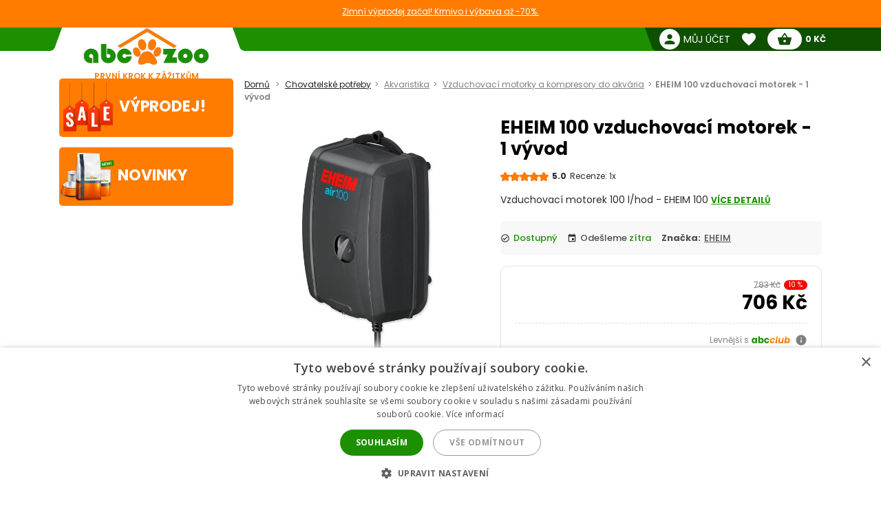

--- FILE ---
content_type: text/html; charset=utf-8
request_url: https://abc-zoo.cz/1656-eheim-100-vzduchovaci-motorek-1-vyvod.html
body_size: 19638
content:
 




<!DOCTYPE html >
<html xml:lang="cs" lang="cs">
<head>


<!-- overenie fb -->




	<meta name="facebook-domain-verification" content="xcuivu1figgoh59zqsaqhyyli4lpjx" /> 



<meta http-equiv="Content-Type" content="application/xhtml+xml; charset=utf-8" />
<title>EHEIM 100 vzduchovac&iacute; motorek - 1 v&yacute;vod | ABC-ZOO</title>
<meta name="title" content="EHEIM 100 vzduchovac&iacute; motorek - 1 v&yacute;vod | ABC-ZOO" />
<meta name="abstract" content="Vzduchovac&iacute; motorek 100 l/hod - EHEIM 100" />
<meta name="description" content="Vzduchovac&iacute; motorek 100 l/hod - EHEIM 100" />
<meta name="keywords" content="EHEIM 100 vzduchovac&iacute; motorek - 1 v&yacute;vod" />
<meta name="viewport" content="width=device-width,  initial-scale=1.0,maximum-scale=1.0">
<meta name="Owner" content="ABC-ZOO; https://abc-zoo.cz/" />
<meta name="Copyright" content="ABC-ZOO; https://abc-zoo.cz/" />
<meta name="Author" content="ABC-ZOO" />
<meta property="og:title" content="EHEIM 100 vzduchovac&iacute; motorek - 1 v&yacute;vod | ABC-ZOO" />
<meta property="og:type" content="website" /><meta property="og:description" content="Vzduchovací motorek 100 l/hod - EHEIM 100" />
  <meta property="og:image" content="https://abc-zoo.cz/1656-78513-large/eheim-100-vzduchovaci-motorek-1-vyvod.jpg" />


<meta name="Robots" content="index,follow" />
<meta name="google-site-verification" content="Ro44E9akWzymzQJ7R1aHu8pOzmKZ_Ay2jJYdER84Blo" />
<meta name="google-site-verification" content="dkiSq7JLjuvi7VioicYa7K78_7jubQ1ExtbSHim7tuo" />
<meta name="google-site-verification" content="wOC2V0anA3dK3gMdSGQNJVE1gHm17S2RAeFXDnMOCG4" />

<link href="https://abc-zoo.cz/themes/abczoo/css/googleapis_MaterialIcons.css" rel="stylesheet">
<link href="https://abc-zoo.cz/themes/abczoo/css/googleapis_MaterialIconsOutlined.css" rel="stylesheet">
<link href="https://abc-zoo.cz/themes/abczoo/css/googleapis_Poppins.css" rel="stylesheet">
<link href="https://abc-zoo.cz/themes/abczoo/css/googleapis_Roboto.css" rel="stylesheet">

<!-- Pinterest -->
<meta name="p:domain_verify" content="072daad74c17c07d14e460bacee9cd00"/>

<link href="https://abc-zoo.cz/js/jquery/jquery-ui/jquery-ui.min.css?v2" rel="stylesheet" type="text/css" media="all" />

        	<link href="/js/jquery/simple-lightbox/simple-lightbox.min.css" rel="stylesheet" type="text/css" media="screen" />
        	<link href="/themes/abczoo/css/style-custom.css?v2" rel="stylesheet" type="text/css" media="screen" />
        	<link href="/themes/abczoo/css/style-basic.css?1768920730" rel="stylesheet" type="text/css" media="all" />
        	<link href="/themes/abczoo/css/style-mobile.css?1768918644" rel="stylesheet" type="text/css" media="all" />
        	<link href="/themes/abczoo/css/style-tablet.css?1764125671" rel="stylesheet" type="text/css" media="all" />
        	<link href="/themes/abczoo/css/style-desktop.css?1764125671" rel="stylesheet" type="text/css" media="all" />
    
<script type="text/javascript">
    var a_id_lang = 4;
    var a_id_cart = 192737651;
    var baseDir = 'https://abc-zoo.cz/';
    var static_token = '52fa0bcf20ef6e8323c6c6fba85c3698';
    var token = 'eeae4a156ef9b6d0d0a151db319bf485';
    var ajax_token = 'ab581eb29608b518c1dc5e0281bed459';
    var priceDisplayPrecision = 0;
</script>

<script type="text/javascript" src="https://abc-zoo.cz/js/jquery/jquery-3.5.1.min.js"></script>
<script type="text/javascript" src="https://abc-zoo.cz/js/jquery/jquery-ui/jquery-ui.min.js?v2"></script>
<script type="text/javascript" src="https://abc-zoo.cz/js/js.cookie.js"></script>
<script type="text/javascript" src="https://abc-zoo.cz/js/jquery/jquery.easing.1.3.js"></script>
<script type="text/javascript" src="https://abc-zoo.cz/js/tools.js?202507090904"></script>

			<script type="text/javascript" src="/js/jquery/simple-lightbox/simple-lightbox.min.js"></script>
			<script type="text/javascript" src="/js/jquery/jquery.idTabs.modified.js"></script>
			<script type="text/javascript" src="/js/jquery/jquery.scrollto.js?20220630"></script>
			<script type="text/javascript" src="/js/jquery/jquery.serialScroll.js?20220630"></script>
			<script type="text/javascript" src="/themes/abczoo/js/tools.js?v123458"></script>
			<script type="text/javascript" src="/themes/abczoo/js/tabs.js?20220630"></script>
			<script type="text/javascript" src="/themes/abczoo/js/product.js?071220232128"></script>
			<script type="text/javascript" src="/themes/abczoo/js/slider.js?1764125671"></script>
	


<script>
			
		$(function()
		{
			var stickyTop = $('.body-wrapper').offset().top;
			var lastScrollTop = 0;
			var isOnMobile = isMobile();
			

			$(window).scroll(function()
			{
					var windowTop = $(window).scrollTop();					
					if(isOnMobile)
					{
						if (windowTop > 60 && windowTop > lastScrollTop && !$('#navigation-categories').hasClass("visible") && !$('#navigation-menu').hasClass("visible"))
						{
						   $('.header-search').addClass('rollup');
						   $('.main-header').addClass('rollup');
						}
						else
						{
							$('.header-search').removeClass('rollup');
							$('.main-header').removeClass('rollup');
						}
						lastScrollTop = windowTop;
					}
					else
					{
						if (stickyTop + 50 < windowTop && parseInt($(".body-wrapper").height()) + parseInt($(".body-wrapper").offset().top) - parseInt($(".main-header").height()) > windowTop)
						{
							$('.main-header').addClass('header-sticky');
							$('.body-wrapper').css('padding-top', '51px');
						}
						else
						{
							$('.main-header').removeClass('header-sticky');
							$('.body-wrapper').css('padding-top', '0');
						} 
					}  
			});
			
		});
	
</script>

<link rel="apple-touch-icon" sizes="57x57" href="https://abc-zoo.cz/img/favicon/apple-icon-57x57.png">
<link rel="apple-touch-icon" sizes="60x60" href="https://abc-zoo.cz/img/favicon/apple-icon-60x60.png">
<link rel="apple-touch-icon" sizes="72x72" href="https://abc-zoo.cz/img/favicon/apple-icon-72x72.png">
<link rel="apple-touch-icon" sizes="76x76" href="https://abc-zoo.cz/img/favicon/apple-icon-76x76.png">
<link rel="apple-touch-icon" sizes="114x114" href="https://abc-zoo.cz/img/favicon/apple-icon-114x114.png">
<link rel="apple-touch-icon" sizes="120x120" href="https://abc-zoo.cz/img/favicon/apple-icon-120x120.png">
<link rel="apple-touch-icon" sizes="144x144" href="https://abc-zoo.cz/img/favicon/apple-icon-144x144.png">
<link rel="apple-touch-icon" sizes="152x152" href="https://abc-zoo.cz/img/favicon/apple-icon-152x152.png">
<link rel="apple-touch-icon" sizes="180x180" href="https://abc-zoo.cz/img/favicon/apple-icon-180x180.png">
<link rel="icon" type="image/png" sizes="192x192" href="https://abc-zoo.cz/img/favicon/android-icon-192x192.png">
<link rel="icon" type="image/png" sizes="32x32" href="https://abc-zoo.cz/img/favicon/favicon-32x32.png">
<link rel="icon" type="image/png" sizes="96x96" href="https://abc-zoo.cz/img/favicon/favicon-96x96.png">
<link rel="icon" type="image/png" sizes="16x16" href="https://abc-zoo.cz/img/favicon/favicon-16x16.png">
<meta name="msapplication-TileColor" content="#ffffff">
<meta name="msapplication-TileImage" content="https://abc-zoo.cz/img/favicon/ms-icon-144x144.png">
<meta name="theme-color" content="#ffffff">

<link type="image/x-icon" rel="image/x-icon" href="https://abc-zoo.cz/img/favicon.ico" />
<link type="image/vnd.microsoft.icon" rel="icon" href="https://abc-zoo.cz/img/favicon.ico" />
<link href="/modules/homeadvert2/mda.css" rel="stylesheet" type="text/css" media="all" /><link href="/modules/homeadvert/mda.css" rel="stylesheet" type="text/css" media="all" /><script type="text/javascript" src="https://abc-zoo.cz/modules/headernotification/js/headernotification.js"></script><script  src="https://abc-zoo.cz/modules/loyalty_v2/js/loyalty_v2.js?1766132313"></script><script>
                    (function(w,d,s,l,i){w[l]=w[l]||[];w[l].push({"gtm.start":
                        new Date().getTime(),event:"gtm.js"});
                        var f=d.getElementsByTagName(s)[0],
                        j=d.createElement(s),dl=l!="dataLayer"?"&l="+l:"";
                        j.async=true;j.src="https://sgtm.abc-zoo.cz/abczoo.js?id="+i+dl;
                        f.parentNode.insertBefore(j,f);
                    })(window,document,"script","dataLayer","GTM-PSCXHR7D");
                </script>
            <link rel="stylesheet" type="text/css" href="/modules/accessibility/assets/css/accessibility.css?040820251410" media="all" />
            <link rel="stylesheet" type="text/css" href="/modules/accessibility/assets/css/override.css?040820251410" media="all" />
        <div id="temp-content-5197" style="display:none;"></div><script type="text/javascript" src="/modules/seoimprovement/views/js/content-placement.js"></script>
</head>
<body class="header_notification_on" id="product">
<div id="header-notification-body" 
    class="header-notification hide-xs hide-md">
    <div class="wrapper mh-auto">
        <div class="row m-0 ph-10-lg">
            <div class="col-12 p-0-xs p-0-md">
                                    <a href="https://abc-zoo.cz/2068-winter-sale" class="notification-content text-und pointer">
                        Zimn&iacute; v&yacute;prodej začal! Krmivo i v&yacute;bava až -70%.

                    </a>
                            </div>
        </div>
    </div>
</div>

<noscript>
                    <iframe src="https://sgtm.abc-zoo.cz/abczoo.js/ns.html?id=GTM-PSCXHR7D"
                        height="0" width="0" style="display:none;visibility:hidden">
                    </iframe>
                </noscript>
<div id="fb-root"></div>
	    <div id="mobile-menu-overlay" class="mobile-overlay"></div>
        <div class="body-wrapper w-100 h-100">
				
             	            <header class="main-header w-100">
			<div id="header-notification" 
class="header-notification hide-lg">
    <div class="wrapper mh-auto">
        <div class="row m-0 ph-10-lg">
            <div class="col-12 p-0-xs p-0-md">
                                    <a href="https://abc-zoo.cz/2068-winter-sale" class="notification-content text-und pointer">
                        Zimn&iacute; v&yacute;prodej začal! Krmivo i v&yacute;bava až -70%.

                    </a>
                            </div>
        </div>
    </div>
</div>
                <div id="header-wrapper" class="wrapper h-100-xs h-100-md m-auto ">
                    <div class="row h-100-xs h-100-md m-0 m-0-md mobile-header-row">
						<!--  HOOK_HEADERLINKS -->
                        <!-- MOBILE_LEFT_ICON -->
    <div class="col-2 col-md-3 burger-icon h-100-xs hide-lg p-0 d-flex">
        <span id="mobile-menu-trigger" class="p-relative d-flex hamburger-trigger w-100 h-100 w-auto-md mr-auto-md">
            <span class="d-flex fs-30 color-green w-100 h-100 color-white-md hamburger-icon_1">
                <i class="material-icons m-auto fs-40"  >menu</i>
            </span>
        
            <span class="d-flex fs-30 color-green  w-100 h-100 color-white-md hamburger-icon_2">
                <i class="material-icons m-auto fs-40"  >close</i>
            </span>
        </span>
    </div>
<!-- /MOBILE_LEFT_ICON -->

<script type="text/javascript" src="https://abc-zoo.cz/modules/blockheaderlinks/js/blockheaderlinks.js"></script>    <!--  LOGO -->
            <div class="col-8 col-md-6 col-xs-5 h-100-xs h-100-md col-lg-3 p-0 z-0">
            <div class="logo clear-xs w-100 h-100">
                <div class="logo-img w-100">
                    <a href="https://abc-zoo.cz/" title="ABC-ZOO"  class="m-auto logo-img-href w-80 h-100-md text-center">
                         <div class="w-100 h-100">
                            
                             <img class=" h-100 w-auto w-80-lg h-auto-lg"  src="https://abc-zoo.cz/img/d/web/2.jpg" alt="ABC-ZOO">
                            
                             <span class="logo-subtitle color-orange text-up fs-12 fw-600 d-block hide-xs hide-md">První krok k zážitkům</span>
                         </div>
                    </a>
                </div>
            </div>
        </div>
        <!--  /LOGO -->
  <div class="mv-auto hide-lg p-relative z-2 ml-auto-xs ml-auto-md">
	<a href="https://abc-zoo.cz/modules/customerfavoriteproducts/myfavorites.php" title="Favorite products" class="d-flex mv-auto header-icon-wrapper">
    	<i class="material-icons m-auto header-icon ">favorite</i>
        <span class="mv-auto header-icon-count ajax_favorite_quantity hidden">
    		0
        </span>
    </a>
</div>    
     <div class="mv-auto hide-lg p-relative z-2 color-green ml-auto-xs ml-auto-md">
	<a href="https://abc-zoo.cz/my-account.php" rel="nofollow" class="d-flex mv-auto">
    	<i class="material-icons m-auto color-green-xs color-white-md ">person</i>
    </a>
</div><div class="mv-auto hide-lg p-relative z-2 mr-10 ml-auto-xs ml-auto-md">
	<a href="https://abc-zoo.cz/order.php?step=1" title="Check out" class="d-flex ml-5-xs header-icon-wrapper mv-auto">
    	<i class="material-icons m-auto header-icon">shopping_basket</i>
        <span class="mv-auto header-icon-count  ajax_cart_quantity hidden">
    		0
        </span>
    </a>      
</div>                  
           
						<!--  /HOOK_HEADERLINKS -->
                        <!--  HOOK_TOP -->
                        <div id="header-right-side" class="col-2 col-md-3 h-100-xs h-100-md  col-lg-9 p-0 d-flex-md hide-xs">
							<div class="top-bar ml-auto-md w-100-xs h-100-xs">
                        		
<!-- Block user information module HEADER -->
<div class="link right pl-15 hide-md hide-xs ml-auto-lg user-info-container">
    <a class="d-inherit" href="https://abc-zoo.cz/my-account.php" rel="nofollow">
        <i class="material-icons header-link-icon mv-auto mr-5 ">person</i>
        <span class="m-auto fs-14 z-1 w-max">Můj účet</span>
    </a>
</div>
<div class="link bg-subgreen-lg pl-15 hide-md hide-xs ml-auto-lg user-logout-container" style="display: none;">
    <a class="d-inherit mv-auto fs-14-lg w-max d-flex" href="https://abc-zoo.cz/index.php?mylogout" rel="nofollow">
        <i class="material-icons d-flex m-auto">logout</i>
    </a>
</div>
<!-- /Block user information module HEADER -->


<script>
    $(document).ready(function() {
        if ($(window).width() > 1023) {
        $.ajax({
            type: 'POST',
            url: 'https://abc-zoo.cz/modules/blockuserinfo/blockuserinfo-ajax.php',
            data: { ac: 'getUserInfo' },
            dataType: 'json',
            timeout: 30000,
            success: function(response) {
                if (response.logged) {
                    $('.user-info-container').html('<a class="d-inherit" href="https://abc-zoo.cz/my-account.php" rel="nofollow"><i class="material-icons header-link-icon mv-auto mr-5 ">person</i><span class="m-auto fs-14 z-1 w-max">' + response.customerName + '</span></a>');
                    $('.user-logout-container').show();
                }
            }
        });
        }
    });
</script>
<script type="text/javascript" src="https://abc-zoo.cz/modules/customerfavoriteproducts/js/favoriteProduct-top.js?202509070024"></script>

<div id="favorite_block" class="hover-block link bg-subgreen-lg favorite-dropdown-hover ml-15 m-0-xs hide-md hide-xs">
    <a class="d-inherit m-auto z-4"  href="https://abc-zoo.cz/modules/customerfavoriteproducts/myfavorites.php" title="Oblíbené produkty">
    	<i class="material-icons m-auto color-white pb-5 pt-5">favorite</i>
        <span class="m-auto color-white fw-700 ml-5 z-4 fs-14 ajax_favorite_quantity hidden">
    		0
        </span>
   </a>
   <div class="hover-dropdown" style="width:400px">
        <div class="p-relative w-100 hover-content fd-column">
			<div id="favorite_block_list" class="favorite-products fd-column ph-15 pt-15" >
        		<dl class="m-0 d-flex fd-column">   
                	<div id="not_registred_products" class="text-center lh-16 fs-14">
                         
                    </div>                   
                	
                                    </dl>
                <div id="fav_no_products" class="pt-30 pb-30 fs-14 " >
                	Žádné oblíbené produkty
               	</div>

            </div>
			<div class="d-flex">
				<div class="skew-right-reverse d-flex fs-20-md ">
					<span class="p-relative z-4 mv-auto pl-15 "> </span><span class="fw-600 ml-5 mv-auto p-relative z-4"></span>
				</div>
				<a href="https://abc-zoo.cz/modules/customerfavoriteproducts/myfavorites.php" title="Oblíbené produkty" class="bg-orange ml-auto skew-left-reverse btn-cart color-white p-5 ph-10-md ">
                    <span class="p-relative  fw-600 fs-16 fs-20-md d-flex">
                    	<img class="h-20 m-auto pr-5" style="height:20px" src="/modules/customerfavoriteproducts/img/populars.png" alt="Oblíbené produkty">
                    	Oblíbené produkty
                    </span>
				</a>
			</div>                
     	</div>
	</div>       
</div>            
	<script>
		var bc_ajax_delete = true;
	</script>
	<script type="text/javascript" src="https://abc-zoo.cz/modules/blockcart/ajax-cart.js?202509070910"></script>

        
<!-- MODULE Block cart -->

<div id="cart_block" class="hover-block link bg-subgreen-lg cart-dropdown-hover ml-15 m-0-xs hide-md hide-xs">
    <a class="d-inherit cart m-auto ph-10 z-4" href="https://abc-zoo.cz/order.php?step=1">
        <i class="material-icons header-link-icon mv-auto">shopping_basket</i>
        <span class="m-auto color-subgreen fw-700 z-4 fs-14 ajax_cart_quantity hidden">
    		0
        </span>
   </a>
   <div class="cart-dropdown hover-dropdown" style="width:400px">
        <div class="p-relative w-100 hover-content fd-column">
			<div id="cart_block_list" class="cart-products fd-column" >
        		                    <div class="p-15 cart-product d-flex"  id="cart_block_no_products">
                        <span class="m-auto fs-14">Žádné zboží</span>
                    </div>                
                </div>
              
			<div class="cart-product p-15 cart_has_products" style="display:none">
         		<div class="d-flex">
         			<span class="d-flex lh-12 fs-14 fs-16-md mv-auto">Celkem: </span>
                 	<span class="fs-14 fs-16-md fw-700 ajax_cart_total ml-auto mv-auto">
                		           			</span>
        		</div>
          		           		          	</div>
			<div class="cart-errors text-center w-100 color-red" ></div>                
			<div class="d-flex p-15">
      			<a href="https://abc-zoo.cz/order.php?step=1" id="button_order_cart" title="Pokladna"class="bg-orange d-flex ph-15 pv-5 w-100 b-r-25 ">
           			<span class="p-relative  fw-600 fs-16 color-white m-auto">Pokladna</span>
               	</a>
     		</div>                
            <!-- /MODULE Block cart -->

        </div>
    </div>


</div>
<div class="link bg-subgreen-lg sum pl-5 pr-10 bg-green-md hide-xs hide-md hidden" >
	<a class="d-inherit" href="https://abc-zoo.cz/order.php?step=1">
		<span class="m-auto fw-700 w-max fs-12" id="cart_block_total">0 Kč</span>
	</a>
</div>
<!-- /MODULE Block cart -->


                        	</div>
                        </div>
                        <!--  /HOOK_TOP -->
                	</div>
            	</div>
              
            </header>
			
               
            
           
			
    <div class="wrapper main-wrapper mh-auto mt-30-lg">
        <div class="row m-0">

            <!--  HOOK_LEFT_COLUMN -->
            <div class="col-md-12 col-lg-3 pl-0-md ">
                                <div id="mobile-menu-wrapper" class="nav-mobile-wrapper h-100" style="z-index:3">
                    <nav id="navigation-menu" class="side-navigation pb-5-lg p-0-lg p-0-xs p-0-md z-4 mt-10 bg-white">

    <div class="nav-wrapper header-links m-0-xs m-0-md hide-lg">    
    
 
        <div class="pl-10 pt-10 pb-15  o-hide  fw-700 fs-18">
        	Navigace
        </div>
       
        <ul class="nav-items header-links m-0 pl-0 pb-30  fs-14" >
			<li class="nav-item shadow-0 ">
				<a href="https://abc-zoo.cz/" title="ABC-ZOO" class="w-100-xs p-10 nav-trigger" >
                    <span class=" mv-auto mr-auto-xs mr-auto-md d-flex">
                    	<i class="material-icons mr-5 mv-auto fs-20 general-nav-icon">pets</i>
                    	<span class="mv-auto d-flex lh-1">Domů</span>
                    </span>                    
				</a>
			</li>
            				                    <li class="nav-item shadow-0 ">
                        <a href="/informace/1-vseobecne-obchodni-podminky" title="Obchodn&iacute; podm&iacute;nky" class="w-100-xs p-10 nav-trigger" >
                            <span class="mv-auto mr-auto-xs mr-auto-md d-flex">
                               	<i class="material-icons mr-5 mv-auto fs-20 general-nav-icon">local_mall</i>
                                <span class="mv-auto d-flex lh-1">Obchodn&iacute; podm&iacute;nky</span>
                            </span>                    
                        </a>
                    </li>
				                    <li class="nav-item shadow-0 ">
                        <a href="/informace/3-dodaci-podminky" title="Dodac&iacute; podm&iacute;nky" class="w-100-xs p-10 nav-trigger" >
                            <span class="mv-auto mr-auto-xs mr-auto-md d-flex">
                               	<i class="material-icons mr-5 mv-auto fs-20 general-nav-icon">local_shipping</i>
                                <span class="mv-auto d-flex lh-1">Dodac&iacute; podm&iacute;nky</span>
                            </span>                    
                        </a>
                    </li>
				                    <li class="nav-item shadow-0 ">
                        <a href="/informace/7-odstoupeni-od-smlouvy" title="Odstoupen&iacute; od smlouvy" class="w-100-xs p-10 nav-trigger" >
                            <span class="mv-auto mr-auto-xs mr-auto-md d-flex">
                               	<i class="material-icons mr-5 mv-auto fs-20 general-nav-icon">remove_circle_outline</i>
                                <span class="mv-auto d-flex lh-1">Odstoupen&iacute; od smlouvy</span>
                            </span>                    
                        </a>
                    </li>
				                    <li class="nav-item shadow-0 ">
                        <a href="/informace/14-faq-casto-kladene-otazky" title="FAQ - Často kladen&eacute; ot&aacute;zky" class="w-100-xs p-10 nav-trigger" >
                            <span class="mv-auto mr-auto-xs mr-auto-md d-flex">
                               	<i class="material-icons mr-5 mv-auto fs-20 general-nav-icon">help_outline</i>
                                <span class="mv-auto d-flex lh-1">FAQ - Často kladen&eacute; ot&aacute;zky</span>
                            </span>                    
                        </a>
                    </li>
				                    <li class="nav-item shadow-0 ">
                        <a href="/informace/15-reklamace" title="Reklamace" class="w-100-xs p-10 nav-trigger" >
                            <span class="mv-auto mr-auto-xs mr-auto-md d-flex">
                               	<i class="material-icons mr-5 mv-auto fs-20 general-nav-icon">keyboard_return</i>
                                <span class="mv-auto d-flex lh-1">Reklamace</span>
                            </span>                    
                        </a>
                    </li>
							            <li class="nav-item shadow-0 ">
                <a href="https://abc-zoo.cz/blog" title="Blog" class="w-100-xs p-10 nav-trigger" >
                    <span class="mv-auto mr-auto-xs mr-auto-md d-flex">
                        <i class="material-icons mr-5 mv-auto fs-20 general-nav-icon">rss_feed</i>
                        <span class="mv-auto d-flex lh-1">Blog</span>
                    </span>                    
                </a>
            </li>            
        </ul>
        
        
		  	
    </div>

</nav><nav id="homeadvert" class="side-navigation  hide-md hide-xs"><div class="m-0 m-auto"><div class="m-0 m-auto"><div class="m-0 m-auto"><div class="m-0 m-auto"><div class="m-0 m-auto"><div class="m-0 m-auto"></nav>    <a href="https://abc-zoo.cz/sales.php" class="home-banner reactive br-5 left newproducts bg-orange hide-xs hide-md ">
        <div class="img-icon">  
            <img class="main-icon" src="https://abc-zoo.cz/modules/saleproducts/assets/saleproducts-icon.png?1764125670" alt="">
        </div>    
        <div class="banner-content ">
                        <h6 class="banner-title color-white m-0 fs-22">Výprodej!</h6>
        </div>
    </a>
    <a href="https://abc-zoo.cz/nove-zbozi" class="home-banner br-5 reactive left newproducts bg-orange hide-xs hide-md">
        <div class="img-icon">
            <img class="main-icon" src="https://abc-zoo.cz/modules/newproducts/assets/newproducts-icon.png?1764125670" alt="">
        </div>

        <div class="banner-content">
            <h6 class="banner-title color-white m-0 fs-22">Novinky</h6>
        </div>
    </a>
   
                </div>
            </div>  
            <!--  /HOOK_LEFT_COLUMN --> 
                       
			<!--  MAIN_CONTENT -->
			<div class="col-12 col-lg-9 p-0" >
                <main class="main-content ph-10-xs pt-10-lg">
				
        


<script type="text/javascript">
// <![CDATA[

// PrestaShop internal settings
var currencySign = 'Kč';
var currencyRate = '25.5';
var currencyFormat = '2';
var currencyBlank = '1';
var currencyRoundingType = '3';
var currencyRoundingValue = '0';
var taxRate = 21;
var jqZoomEnabled = false;

//JS Hook
var oosHookJsCodeFunctions = new Array();

// Parameters
var id_product = '1656';
var productHasAttributes = false;
var pricePerKgL = 0;
var weightUnit = '';
var quantitiesDisplayAllowed = false;
var quantityAvailable = 0;
var allowBuyWhenOutOfStock = false;
var availableNowValue = '';
var availableLaterValue = '';
var productPriceWithoutReduction = 30.700000;
var reduction_percent = 10;
var reduction_price = 0;
var reduction_from = '2026-01-05';
var reduction_to = '2026-01-31';
var group_reduction = '1';
var default_eco_tax = 0.00;
var currentDate = '2026-01-20';
var maxQuantityToAllowDisplayOfLastQuantityMessage = 0;
var noTaxForThisProduct = false;
var displayPrice = 0;
var toOrder = 0;
var within2Days = 0;

// Customizable field
var img_ps_dir = 'https://abc-zoo.cz/img/';
var customizationFields = new Array();

// Images
var img_prod_dir = 'https://abc-zoo.cz/img/p/';
var combinationImages = new Array();

combinationImages[0] = new Array();
combinationImages[0][0] = 78513;
combinationImages[0][1] = 78514;
combinationImages[0][2] = 78515;

// Translations
var doesntExist = 'Zboží s těmito vlastnostmi neexistuje. Prosím vyberte jiné.';
var doesntExistNoMore = 'Vyprodáno';
var doesntExistNoMoreBut = 's těmito vlastnostmi, ale je k dispozici podobný';
var uploading_in_progress = 'V současné době se provádí aktualizace, zkuste to prosím později...';
var fieldRequired = 'Prosím, vyplňte všechny povinné údaje.';



//]]>
</script>
    <script type="application/ld+json">
{
  "@context": "https://schema.org/",
  "@type": "Product",
  "name": "EHEIM 100 vzduchovac&iacute; motorek - 1 v&yacute;vod",
  "description": "EHEIM 100 vzduchovac&iacute; motorek - 1 v&yacute;vod",
  "image": "https://abc-zoo.cz/1656-78513-thickbox/eheim-100-vzduchovaci-motorek-1-vyvod.jpg",
  "sku": "1656",
  "brand": {
    "@type": "Brand",
    "name": "EHEIM"
  },
  "offers": {
    "@type": "Offer",
    "url": "https://abc-zoo.cz/1656-eheim-100-vzduchovaci-motorek-1-vyvod.html",
    "priceCurrency": "CZK",
    "price": "27.70",
    "availability": "https://schema.org/InStock"
    ,
    "priceValidUntil": "2026-01-31"
      }
}
</script>


<!-- Breadcrumb -->
	
    <div class="col-12 p-0 bg-gray-xs breadcrumb-topwrap">
		<div class="breadcrumb-wrap bg-gray-xs mb-20-lg mb-20-md p-10-xs p-10-md">
			<ul class="breadcrumb m-0 p-0-lg fs-12  ph-10-xs ph-10-md">
				<li class="breadcrumb-link color-gray">
                	<a href="https://abc-zoo.cz/" title="zpět do Domů">Domů</a>
                </li>
								                	                		<li class="breadcrumb-link color-gray"><a href="https://abc-zoo.cz/721-chovatelske-potreby">Chovatelské potřeby</a></li> <li class="breadcrumb-link color-gray"><a href="https://abc-zoo.cz/98-akvaristika">Akvaristika</a></li> <li class="breadcrumb-link color-gray"><a href="https://abc-zoo.cz/12-vzduchovaci-motorky">Vzduchovací motorky a kompresory do akvária</a></li><li class="breadcrumb-link color-gray">EHEIM 100 vzduchovací motorek - 1 vývod</li>  
                           
                			</ul>
		</div>
	</div>
<!-- /Breadcrumb --><h1 class="pt-10-xs mb-10-xs mt-10-xs text-center-xs fs-20-xs hide-md hide-lg lh-1">EHEIM 100 vzduchovac&iacute; motorek - 1 v&yacute;vod</h1>

<div  itemtype="https://schema.org/Product" itemscope>
<meta itemprop="name" content="EHEIM 100 vzduchovac&iacute; motorek - 1 v&yacute;vod" />
	<div class="row m-0-lg single-product">
		<div class="col-xs-12 col-md-5 col-lg-5 pb-20-xs mt-10-xs">
                        <div class="d-flex justify-center-xs w-100 mb-15">
                                                
                                                            
                                                 </div>
			<div  class="d-flex p-relative "  >
				                     <div class="labels-wrap left">
                                                                        
                     </div>
                   
				                 
                       
			</div>
                          	
                
            <div id="slider_product_image" class="slider-wrapper">
                <div class="slider-button-wrap h-100 ">
                    <span aria-controls="slider_product_image"
                        class="slider-button type-3 type-opacity slider-previous m-auto d-flex ml-20 ml-0-xs">
                        <i class="material-icons fs-28 m-auto">chevron_left</i>
                    </span>
                </div>
                <div class="slider"> 
                    <div class="slider-item lightbox-gallery">
                        <a class="w-100 justify-center" 
                        href="https://abc-zoo.cz/1656-78513-thickbox/eheim-100-vzduchovaci-motorek-1-vyvod.jpg">
                            <picture>
                                                                <source srcset="https://abc-zoo.cz/1656-78513-thickbox/eheim-100-vzduchovaci-motorek-1-vyvod.jpg" type="image/jpeg">
                                <img class="w-100 h-auto ph-20-xs"
                                    src="https://abc-zoo.cz/1656-78513-thickbox/eheim-100-vzduchovaci-motorek-1-vyvod.jpg"
                                    alt="EHEIM 100 vzduchovac&iacute; motorek - 1 v&yacute;vod" />
                            </picture>
                        </a>
                    </div>
                                                            <link itemprop="image" href="https://abc-zoo.cz/1656-78513-thickbox/eheim-100-vzduchovaci-motorek-1-vyvod.jpg" />
                               
                                                            <link itemprop="image" href="https://abc-zoo.cz/1656-78514-thickbox/eheim-100-vzduchovaci-motorek-1-vyvod.jpg" />
                                        <div class="slider-item lightbox-gallery">
                        <a class="w-100 justify-center" 
                        href="https://abc-zoo.cz/1656-78514-thickbox/eheim-100-vzduchovaci-motorek-1-vyvod.jpg">
                            <picture>
                                                                <source srcset="https://abc-zoo.cz/1656-78514-thickbox/eheim-100-vzduchovaci-motorek-1-vyvod.jpg" type="image/jpeg">
                                <img class="w-100 h-auto ph-20-xs"
                                    src="https://abc-zoo.cz/1656-78514-thickbox/eheim-100-vzduchovaci-motorek-1-vyvod.jpg"
                                    alt="EHEIM 100 vzduchovac&iacute; motorek - 1 v&yacute;vod" />
                            </picture>
                        </a>
                    </div>
                               
                                                            <link itemprop="image" href="https://abc-zoo.cz/1656-78515-thickbox/eheim-100-vzduchovaci-motorek-1-vyvod.jpg" />
                                        <div class="slider-item lightbox-gallery">
                        <a class="w-100 justify-center" 
                        href="https://abc-zoo.cz/1656-78515-thickbox/eheim-100-vzduchovaci-motorek-1-vyvod.jpg">
                            <picture>
                                                                <source srcset="https://abc-zoo.cz/1656-78515-thickbox/eheim-100-vzduchovaci-motorek-1-vyvod.jpg" type="image/jpeg">
                                <img class="w-100 h-auto ph-20-xs"
                                    src="https://abc-zoo.cz/1656-78515-thickbox/eheim-100-vzduchovaci-motorek-1-vyvod.jpg"
                                    alt="EHEIM 100 vzduchovac&iacute; motorek - 1 v&yacute;vod" />
                            </picture>
                        </a>
                    </div>
                               
                                        
            
            
                </div>
                <div class="slider-button-wrap right h-100  ">
                    <span aria-controls="slider_product_image" class="slider-button type-3 type-opacity   slider-next m-auto d-flex mr-20 mr-0-xs">
                        <i class="material-icons fs-28 m-auto">chevron_right</i>
                    </span>
                </div>
                                <div aria-controls="slider_product_image" class=" product-image-slider-navigation w-100 justify-center-xs d-flex">
                    <div class="mt-10">
                                                <div aria-controls="slider_product_image"
                            class="slider-navigation-item i-0 color-white d-flex mr-10">
                            <div class="dot hide-lg hide-md"></div>
                            <div class="hide-xs slider-navigation-item-image">
                                <picture>
                                                                        <source srcset="https://abc-zoo.cz/1656-78513-small/eheim-100-vzduchovaci-motorek-1-vyvod.jpg" type="image/jpeg">
                                    <img class="w-100 h-auto"
                                        src="https://abc-zoo.cz/1656-78513-small/eheim-100-vzduchovaci-motorek-1-vyvod.jpg"
                                        alt="EHEIM 100 vzduchovac&iacute; motorek - 1 v&yacute;vod" />
                                </picture>
                            </div>
                        </div>
                                                                                                   
                                                                                                        <div aria-controls="slider_product_image"
                                class="slider-navigation-item i-1 color-white d-flex mr-10">
                                <div class="dot hide-lg hide-md"></div>
                                <div class="hide-xs slider-navigation-item-image">
                                    <picture>
                                                                                <source srcset="https://abc-zoo.cz/1656-78514-small/eheim-100-vzduchovaci-motorek-1-vyvod.jpg" type="image/jpeg">
                                        <img class="w-100 h-auto"
                                            src="https://abc-zoo.cz/1656-78514-small/eheim-100-vzduchovaci-motorek-1-vyvod.jpg"
                                            alt="EHEIM 100 vzduchovac&iacute; motorek - 1 v&yacute;vod" />
                                    </picture>
                                </div>
                            </div>
                                                                               
                                                                                                        <div aria-controls="slider_product_image"
                                class="slider-navigation-item i-2 color-white d-flex mr-10">
                                <div class="dot hide-lg hide-md"></div>
                                <div class="hide-xs slider-navigation-item-image">
                                    <picture>
                                                                                <source srcset="https://abc-zoo.cz/1656-78515-small/eheim-100-vzduchovaci-motorek-1-vyvod.jpg" type="image/jpeg">
                                        <img class="w-100 h-auto"
                                            src="https://abc-zoo.cz/1656-78515-small/eheim-100-vzduchovaci-motorek-1-vyvod.jpg"
                                            alt="EHEIM 100 vzduchovac&iacute; motorek - 1 v&yacute;vod" />
                                    </picture>
                                </div>
                            </div>
                                                                               
                                                

            
                    </div>
                </div>
                            </div>

            
            <script>  loadSlider('slider_product_image', 1, 1, 1);  </script>

            
        
        </div>
        <div class="col-xs-12 col-md-7 col-lg-7 ph-20-xs">
            <p class="mt-0-lg mb-15-lg fw-700 mt-0-md mb-5-md product-title fs-26-lg fs-26-md hide-xs">EHEIM 100 vzduchovac&iacute; motorek - 1 v&yacute;vod</p>
                        	<div class="rating-stars-wrapper mb-15 color-subblack" itemprop="aggregateRating" itemtype="https://schema.org/AggregateRating" itemscope>
    <div class="rating-stars">
        <div class="stars"></div>
                <div class="stars-active" style="width:100%"></div>
            </div>
            <span class="ml-5 fw-700 fs-12" itemprop="ratingValue">5.0</span>
                <span onclick=""  class="count ml-5 fs-12 ">Recenze: 1x</span>
        <meta itemprop="reviewCount" content="1" />
    </div>
    
            

			                  
                            <meta itemprop="description" content="Vzduchovací motorek 100 l/hod - EHEIM 100" />
				<p class="product-short-desc fs-14 p-0 mt-0 mb-20  color-subblack">
					Vzduchovací motorek 100 l/hod - EHEIM 100 					<a class="fw-700 color-green text-up text-und fs-12 btn-show-desc"  id="more_info">Více detailů</a>
				                </p>
				
            
                        <div class="bg-gray p-15 pl-0 br-5 mb-15 fw-500 product-qualities fs-13">
                                    <div class="quality">
                         
                            <i class="material-icons-outlined icon icon-force-black fs-14i">check_circle</i>
                            <span class="color-primary text-cap">Dostupný</span>
                                            </div>
                                                
                <!-- MODULE deliveryinfo -->
<div id="hook_deliveryinfoProduct" class="quality" style="min-height:21px">
<script async type='text/javascript'>
    
        $(function() {
            
            var hookWrapper = $('#hook_deliveryinfoProduct');
            if (hookWrapper.length) {
                $.ajax({
                    method: 'POST',
                    url: 'https://abc-zoo.cz/modules/deliveryinfo/ajax/web-ajax.php',
                    data: {ac: 'productPage',id: 1656},
                    dataType: 'json',
                    timeout: 10000, 
                    success: function (response) {
                        if (response && response.html) {
                            hookWrapper.replaceWith(response.html);     
                        }else{
                            hookWrapper.css('display','none');
                        }
                    },
                    error: function (jqXHR, textStatus, errorThrown) {
                        hookWrapper.css('display','none');;
                        console.error('AJAX Error:', errorThrown);
                    }
                });
            }
        });
    
</script>
</div>
<!-- /MODULE deliveryinfo -->
                                            
                                    <div class="quality">
                                                    <a class="d-flex align-center" href="https://abc-zoo.cz/7_eheim">
                                                                    <strong class="mr-5">Značka: </strong>
                                                                <span class="text-cap-first text-und">EHEIM</span>
                            </a>
                                            </div>
                            </div>
          
                        
                        <script>
                
                    document.addEventListener('DOMContentLoaded', () => 
                    {
                        const list = document.getElementById('variantList');
                        const bottom = document.getElementById('variantBottomToggle');
                        const toggle = document.getElementById('variantToggle');
                        const itemsCount = list.querySelectorAll('a').length;
                       
                        if (itemsCount <= 3) 
                        {
                            const isCollapsed = list.classList.contains('variants-collapsed');
                            list.classList.remove('variants-collapsed');
                            list.classList.add('expanded');
                            toggle.classList.add('expanded');
                            bottom.style.display = 'none';
                            $('.toggle-icon').html('&nbsp;&nbsp;&nbsp;&nbsp;');
                        } 
                    });

                    function toggleVariantList(e) 
                    {
                        const itemsCount = document.getElementById('variantList').querySelectorAll('a').length;
                        if(itemsCount <= 3) return;

                        if (e) e.stopPropagation();

                        const list = document.getElementById('variantList');
                        const bottom = document.getElementById('variantBottomToggle');
                        const toggle = document.getElementById('variantToggle');
                        const icon = toggle.querySelector('.toggle-icon');
                        const isCollapsed = list.classList.contains('variants-collapsed');

                        list.classList.toggle('variants-collapsed', !isCollapsed);
                        list.classList.toggle('expanded', isCollapsed);
                        toggle.classList.toggle('expanded', isCollapsed);
                        icon.classList.toggle('rotated', isCollapsed);
                        bottom.classList.toggle('expanded',     isCollapsed);
                    }

                    function handleVariantClick(e)
                    {
                        const list = document.getElementById('variantList');
                        const toggle = document.getElementById('variantToggle');

                        if (list.classList.contains('variants-collapsed')) {
                            e.preventDefault();
                            toggleVariantList();
                        }
                    }
                
            </script>

                                    
            <!-- add to cart form-->
            <form id="buy_block" action="https://abc-zoo.cz/cart.php" method="post">
                <!-- hidden datas -->
                <p class="hidden">
                    <input type="hidden" name="token" value="52fa0bcf20ef6e8323c6c6fba85c3698" />
                    <input type="hidden" name="id_product" value="1656" id="product_page_product_id" />
                    <input type="hidden" name="add" value="1" />
                    <input type="hidden" name="id_product_attribute" id="idCombination" value="" />
                </p>
                <div class="d-flex hide-xs ">                   
                    <!--  		                <div class="status ml-5 d-flex pv-5 ph-10">
                           <span class="product-status  availability-3 mv-auto fs-14 fs-12-xs p-relative mv-auto">
                            <span class="text">Sleva!</span>
                           </span>
						</div>
                     -->
                </div>

                <div class="product-price hook-product-price-wrapper mb-20 p-20 p-10-xs pt-20-xs pb-20-xs text-right">
                
                        <div class="d-flex mb-5">                                    
                            <span class="price-from fs-14 ml-auto mv-auto" 
                            	>
                                
                                 

                                
                                 
                                
                                    <span id="old_price_display">783 Kč</span>
                                                                                            </span>
                          	<span class="bg-red color-white reduction_percent ml-5 fs-10" id="reduction_percent" 
                        		>
                           		<span class="p-relative z-1 mv-auto">
                              		<span id="reduction_percent_display">10</span> %
                          		</span>
              				</span>
                    </div>
                    <div itemprop="brand" itemtype="https://schema.org/Brand" itemscope><meta itemprop="name" content=" EHEIM" /></div>
                    <span class="fs-28 fw-700 price p-relative" itemprop="offers" itemtype="https://schema.org/Offer" itemscope>
                           
                                            <meta itemprop="availability" content="https://schema.org/InStock" />
                                            
                        <meta itemprop="priceCurrency" content="CZK" />
                        <meta itemprop="itemCondition" content="https://schema.org/NewCondition" />
    
                                                    <meta itemprop="price" content="27.700000" />
                            <span id="our_price_display">706 Kč</span>
                                                                        <span class="fw-500 fs-14">
                                                    </span>
                                            </span>
                
               
                    
                          
                    
                 
                    <div id="price-additional-info"  class="hidden price-additional-info mt-15 br-5 d-flex w-100 align-center active"  >
                        <i class="material-icons br-50 p-5 color-white d-flex justify-center align-center fs-14  ">add_card</i>
                        <div class="d-flex flex-grow fd-column-xs">
                            <span class="f-1 text-center fs-14 price-reduction text-right-xs " id="display_reduc" ><span class="mr-5">Celkově ušetříte:</span><span class="color ws-nowrap fw-700" id="total_reduc"></span></span>
                            <span id="display_together" class="f-1 mt-10-xs fs-14 price-together " ><span class="mr-5">Celkem:</span><span id="price_all" class="fw-700 ws-nowrap"></span></span>
                        </div>
                    </div>
                                    
                    
                    
                                    </div>
                
                
				<div class="d-flex mt-10" id="add_to_cart_display" >
					<div class="d-flex buy-minus-plus b-gray br-5 mr-10 f-1 o-hide">
						<span class="minus d-flex w-50px w-35px-xs" id="qty_minus" symbol="-"><span class="m-auto">-</span></span>
						<input type="text" name="qty" id="quantity_wanted" class="w-50px bg-white text-center" value="1" size="2" maxlength="3" />
						<span class="plus d-flex w-50px w-35px-xs" id="qty_plus" symbol="+"><span class="m-auto">+</span></span>
					</div>
                        <button  type="submit" name="Submit" class="btn-new btn-cta f-3" id="add_to_cart" value="no_discount">
						<i class="material-icons fs-14 pv-5 mr-5">add_shopping_cart</i>
						<span class="mv-auto fs-14">
                        	<span class="hide-xs">Přidat do košíku</span><span class="hide-lg hide-md">Koupit</span>
                        </span>
					</button>
				</div>

                 <!-- Out of stock hook -->
                <div id="oosHook" style="display:none;">
                    <script type="text/javascript">
// <![CDATA[
oosHookJsCodeFunctions.push('oosHookJsCodeMailAlert');

function oosHookJsCodeMailAlert()
{

	$.ajax({
		type: 'POST',
		url: 'https://abc-zoo.cz/modules/mailalerts/mailalerts-ajax_check.php',
		data: 'id_product=1656&id_product_attribute='+$('#idCombination').val(),
		success: function (msg)
		{
			if (msg == '0')
			{
				$('#mailalert_link').show();
				$('#oos_customer_email').show();
				//$('#oos_customer_email_result').show();
			}
			else
			{
				$('#mailalert_link').hide();
				$('#oos_customer_email').hide();
				$('#oos_customer_email_result').html('Pro tento produkt již máte nastavené upozornění');
				$('#oos_customer_email_result').css('color', 'green').show();
			}
		}
	});
}

function  addNotification() {

	$.ajax({
		type: 'POST',
		url: 'https://abc-zoo.cz/modules/mailalerts/mailalerts-ajax_add.php',
		data: 'id_product=1656&id_product_attribute='+$('#idCombination').val()+'&customer_email='+$('#oos_customer_email').val()+'',
		success: function (msg) {
			console.log(msg);
			console.log(typeof msg);
			msg = String(msg).trim();
			if (msg == '1')
			{
				$('#mailalert_link').hide();
				$('#oos_customer_email').hide();
				$('#oos_customer_email_result').html('Vaše žádost byla zaregistrována');
				$('#oos_customer_email_result').css('color', 'green').show();
			}
			else if (msg == '2')
			{
				$('#mailalert_link').hide();
				$('#oos_customer_email').hide();
				$('#oos_customer_email_result').html('Pro tento produkt již máte nastavené upozornění');
				$('#oos_customer_email_result').css('color', 'green').show();
			}
			else
			{
				$('#oos_customer_email_result').html('Váš email je neplatný');
				$('#oos_customer_email_result').css('color', 'red').show();
			}
		}
	});
	return false;
}

$(document).ready(function() {
	

	$('#oos_customer_email').bind('keypress', function(e) {
		if(e.keyCode == 13)
		{
			addNotification();
			return false;
		}
	});
});

//]]>
</script>

<!-- MODULE MailAlerts -->
    <div class=" br-5 p-20 bg-gray d-flex fd-column">
		        	<input type="text" id="oos_customer_email" name="customer_email" size="20" class=" mailalerts_oos_email b-gray br-5 pv-10 ph-15 w-100 mb-10"  placeholder="vas@email.cz">
		        <a href="#" onclick="return addNotification();" id="mailalert_link"  class="btn-new btn-green fs-12 fw-400 mh-auto">
        	Informujte mě, až bude k dispozici
        </a>
		<span id="oos_customer_email_result" style="display:none;">Pro tento produkt již máte nastavené upozornění</span>
    </div>
<!-- END : MODULE MailAlerts -->
                </div>

                 
                <div class="text-right w-100">
                    <span onclick="document.getElementById('lowestPriceModal').classList.add('modal-show');loadLowestPrice(1656)" class="color-gray text-und fs-10 cursor">Nejnižší cena za posledních 30 dní</span>
                </div>

                                    <div class="bg-gray p-10 br-5 mb-15 fw-500 product-qualities fs-13">
                        <div class="quality pl-5">
                            <span class="text-cap-first">
                                <strong>Kód zboží:</strong> DQCJ-98661
                            </span>
                        </div>
                    </div>
                
               
                <!-- availability -->
                <p id="availability_statut" style="display:none;">
                    <span id="availability_label">Dostupnost:</span>
                    <span id="availability_value">
                                            </span>
                </p>
                <!-- number of item in stock -->
                <p id="pQuantityAvailable" style="display:none;">
                    <span id="quantityAvailable">
                                        	0
                                        </span>
                    <span style="display:none;" id="quantityAvailableTxt">ks skladem</span>
                    <span id="quantityAvailableTxtMultiple">kusů skladem</span>
                </p>         
          </form>
    	</div>
    </div>   
         
    <div class="row m-0-lg mobile-divider">
        <div class="col-12 p-20-md p-20-xs pt-15-lg">
            <div class=" d-flex">
                <ul  class=" product-small-links p-0 mt-0 mb-0 ls-none d-flex color-gray ml-auto align-center">
                   
                                            <li class="" id="add_to_favorite_1656"></li>

<script async>
    $(document).ready(function() {
        var id_product = 1656;
        $.ajax({
            type: 'POST',
            url: 'https://abc-zoo.cz/modules/customerfavoriteproducts/ajax/customerfavoriteproducts-ajax.php',
            data: { id_product: id_product, ac: 'getCustomerFavoriteProductsData' },
            dataType: 'json',
            timeout: 3000, 
            success: function(response) {
                $('#add_to_favorite_' + id_product).append(response.html);
            }
        });
    });
</script>
<!-- MODULE size chart -->
<li class="" id="sizechart_extraleft"></li>

<script async>
    $(document).ready(function() {
        var id_product = 1656;
        $.ajax({
            type: 'POST',
            url: 'https://abc-zoo.cz/modules/sizetables/ajax/sizetables-ajax.php',
            data: { id_product: id_product, ac: 'getProductSizetable' },
            dataType: 'json',
            timeout: 3000, 
            success: function(response) {
               
                if(response.html != undefined && response.html.length > 0){
                    $('#sizechart_extraleft').append(response.html);
                }else{
                    $('#sizechart_extraleft').css('display','none');
                }
             
            }
        });
    });
</script>

<!-- /MODULE size chart -->
                                    </ul>
            </div>
        </div>
    </div>
            <div class="row mobile-divider m-0-lg hide-xs">
         <div class="col-12 p-20-xs  mb-20">
			<div class="tabulator hoverable o-hide d-flex">
                                        	<a class="mr-5 tab p-relative active d-flex ph-20 pv-5" href="#more_info_tab" role="tab" aria-controls="taby">
                        	<span class="color-white m-auto fw-600 fs-16 p-relative z-1">Více informací</span>
                            <span class="tab-bg-skew h-100 w-100"></span>
                        </a>
                                                                <a class="mr-5 tab p-relative d-flex ph-20 pv-5" href="#parameters_tab" role="tab"  aria-controls="taby">
                            <span class="color-white m-auto fw-600 fs-16 p-relative z-1">Parametry</span>
                            <span class="tab-bg-skew h-100 w-100"></span>
                        </a>
                                                                                                                                            <script type="text/javascript">
/* <![CDATA[ */


(function(t, r, a, c, k, i, n, g) {t['ROIDataObject'] = k;
t[k]=t[k]||function(){(t[k].q=t[k].q||[]).push(arguments)},t[k].c=i;n=r.createElement(a),
g=r.getElementsByTagName(a)[0];n.async=1;n.src=c;g.parentNode.insertBefore(n,g)
})(window, document, 'script', '//www.heureka.cz/ocm/sdk.js?version=2&page=product_detail', 'heureka', 'cz');


/* ]]> */
</script>
                    <div class="tab-fill" ></div>
			</div>
        </div>
        </div>

                     
            <div id="more_info_tabs_mobile" class="row m-0-lg mobile-divider hide-lg hide-md">
        
            <div class="col-12 p-20 ">
                <div class="line-gray d-flex ">
                    <span class="color-subblack m-auto p-relative  fw-600 text-up ph-15 bg-white fs-28 fs-20-xs" >
                    Více informací
                    </span>
                </div>
                <div id="custom_style" class="o-hide p-relative product_desc_mobile">
                    <h2>EHEIM 100 - vzduchovací motorek 100 l/hod - tichý a výkonný</h2>
<p style="text-align:justify;">Vzduchovací motorky EHEIM jsou spolehlivé, výkonné a tiché, s možností regulace dodávaného množství vzduchu. Úchytka na boku motorku umožňuje jeho upevnění kolmo na stěnu. Spolu s motorkem se dodává hadička a regulovatelný vzduchovací kámen.</p>
<p><img style="border:0px solid;" title="Vzduchovací motoček EHEIM 100 - 1 vývod" src="images/11337763660694189_mitverp1.jpg" alt="Vzduchovací motoček EHEIM 100 - 1 vývod" width="200" height="196" /></p>
<p><img style="border:0px solid;" title="Vzduchovací kamienok EHEIM" src="images/1143977651515531_ausstroemer1.jpg" alt="Vzduchovací kamienok EHEIM" width="200" height="210" /></p>
<h3>Technické parametry  vzduchovacího motorku EHEIM 100:</h3>
<p>VÝKON PUMPY: 100 l/h<br /> PŘÍKON: 3,5 W<br /> NAPOJENÍ NA HADICI: Ø 4/6 mm<br /> ROZMĚRY: 152 x 89 x 71 mm</p>
                                        <div class="product-description-collapse d-flex hide-lg " >
                    <div class="p-relative d-flex fd-column mh-auto align-center mb-0 product-description-collapse-trigger">
                        <span class="color-green text-und  mt-auto mb-5 mh-auto fs-14  fw-500 d-block  p-relative">Zobrazit více</span>
                        <i class="material-icons bg-green color-white d-flex justify-center align-center fs-18" style="width:20px;height:20px;border-radius:50px">expand_more</i>
                    </div>
                    </div>
                </div>
            </div>
            </div>
                                     <!-- parameters -->           
            <div class="row m-0-lg mobile-divider hide-lg hide-md">
                <div class="col-12 p-20  o-hide" >
                    <div class="line-gray d-flex ">
                        <span class="color-subblack m-auto p-relative  fw-600 text-up ph-15 bg-white fs-28 fs-20-xs" >
                        Parametry
                        </span>
                    </div>
                    <div class=" o-hide p-relative product_parameters_mobile" style="height:0px">
                                                <div class="fs-14 color-subblack mt-15">
                            <strong class="mb-10 d-block">Průtok vzduchu</strong>
                            <div>
                                                                <span class="b-gray br-5 mr-5 mb-10 ph-10 pv-5 fs-12 parameter-label" >
                                    
                                    do 100 l/h</span>
                                                                <span class="b-gray br-5 mr-5 mb-10 ph-10 pv-5 fs-12 parameter-label" >
                                    
                                    100 - 200 l/h</span>
                                                            </div>
                        </div>
                       
                                                <div class="fs-14 color-subblack mt-15">
                            <strong class="mb-10 d-block">Počet vývodů</strong>
                            <div>
                                                                <span class="b-gray br-5 mr-5 mb-10 ph-10 pv-5 fs-12 parameter-label" >
                                    
                                    Jeden</span>
                                                            </div>
                        </div>
                       
                                               
                    </div>
                    <div class=" product-parameters-collapse d-flex hide-lg bg-white pt-10" >
                        <div class="p-relative d-flex fd-column mh-auto align-center mb-0 product-parameters-collapse-trigger mt-auto">
                            <i class="material-icons bg-green color-white d-flex justify-center align-center fs-18" style="width:20px;height:20px;border-radius:50px">expand_more</i>
                        </div>
                        </div>

                </div>
            </div>
            
                

                    <div class="col-12 " id="more_info_tabs_pc">
                <div id="taby">
                                            <div id="more_info_tab" class="tab-content fd-column active  hide-xs">
                            <div id="custom_style">
                                <h2>EHEIM 100 - vzduchovací motorek 100 l/hod - tichý a výkonný</h2>
<p style="text-align:justify;">Vzduchovací motorky EHEIM jsou spolehlivé, výkonné a tiché, s možností regulace dodávaného množství vzduchu. Úchytka na boku motorku umožňuje jeho upevnění kolmo na stěnu. Spolu s motorkem se dodává hadička a regulovatelný vzduchovací kámen.</p>
<p><img style="border:0px solid;" title="Vzduchovací motoček EHEIM 100 - 1 vývod" src="images/11337763660694189_mitverp1.jpg" alt="Vzduchovací motoček EHEIM 100 - 1 vývod" width="200" height="196" /></p>
<p><img style="border:0px solid;" title="Vzduchovací kamienok EHEIM" src="images/1143977651515531_ausstroemer1.jpg" alt="Vzduchovací kamienok EHEIM" width="200" height="210" /></p>
<h3>Technické parametry  vzduchovacího motorku EHEIM 100:</h3>
<p>VÝKON PUMPY: 100 l/h<br /> PŘÍKON: 3,5 W<br /> NAPOJENÍ NA HADICI: Ø 4/6 mm<br /> ROZMĚRY: 152 x 89 x 71 mm</p>
								                            </div>
                        </div>
                                                                                    <!-- parameters -->     
                        <div id="parameters_tab" class="tab-content fd-column  hide-xs">

                            <table class="table-parameters w-100" >
                                <tbody>
                                                                            <tr class="fs-14 color-subblack">
                                           <td >
                                            <div class="d-flex align-center">
                                                <strong class="mb-10">Průtok vzduchu</strong>
                                            </div>
                                            </td>
                                           <td >
                                            <div>
                                                                                                <span class="b-gray br-5 mr-5 mb-10 ph-10 pv-5 fs-12 parameter-label" >
                                                    
                                                     do 100 l/h</span>
                                                                                                <span class="b-gray br-5 mr-5 mb-10 ph-10 pv-5 fs-12 parameter-label" >
                                                    
                                                     100 - 200 l/h</span>
                                                                                            </div>
                                           
                                           </td>
                                           
                                        </tr>
                                                                            <tr class="fs-14 color-subblack">
                                           <td >
                                            <div class="d-flex align-center">
                                                <strong class="mb-10">Počet vývodů</strong>
                                            </div>
                                            </td>
                                           <td >
                                            <div>
                                                                                                <span class="b-gray br-5 mr-5 mb-10 ph-10 pv-5 fs-12 parameter-label" >
                                                    
                                                     Jeden</span>
                                                                                            </div>
                                           
                                           </td>
                                           
                                        </tr>
                                                                    </tbody>
                            </table>


                            <div class=" w-100" style="display: none;">
                                
                                                                            <div class="mb-20">
                                            <strong class="fs-16 mb-5 d-i-flex">Průtok vzduchu</strong>
                                        
                                                <div class="d-flex">
                                                                                                        <span class="b-gray br-5 pv-5 ph-10 mr-5 fs-14">do 100 l/h</span> 
                                                                                                        <span class="b-gray br-5 pv-5 ph-10 mr-5 fs-14">100 - 200 l/h</span> 
                                                                                                    </div>
                                            </div>
                                                                            <div class="mb-20">
                                            <strong class="fs-16 mb-5 d-i-flex">Počet vývodů</strong>
                                        
                                                <div class="d-flex">
                                                                                                        <span class="b-gray br-5 pv-5 ph-10 mr-5 fs-14">Jeden</span> 
                                                                                                    </div>
                                            </div>
                                                                   
                            </div>
                    </div>
                                                                                                                       <div id="reviews_tab" class="tab-content show-xs fd-column">

        
    <div class="product-rating-wrapper mt-20-xs">

        <div class="b-gray br-5 pv-20 ph-30">
            <div class="row">
                <div class="col-3 col-xs-12 text-center">

                    <span class="d-block rating-number">5.0</span>
                    <div class="rating-stars">
                        <div class="stars"></div>
                        <div class="stars-active" style="width:100%"></div>
                    </div>

                    <span class="d-block color-gray fs-14 mt-10">Recenze:
                        1</span>
                </div>

                <div class="col-5 col-xs-12">

                    
                        <div class="d-flex align-center">
                            <span style="width:5%" class="fs-14 fw-700">5</span>
                            <i></i>
                            <div style="width:80%" class="progress-bar rating-bar"><span class="progress"
                                    style="width: 100%;"></span>
                            </div>
                            <span style="width:15%" class="pl-5 fs-12">1x</span>
                        </div>
                    
                        <div class="d-flex align-center">
                            <span style="width:5%" class="fs-14 fw-700">4</span>
                            <i></i>
                            <div style="width:80%" class="progress-bar rating-bar"><span class="progress"
                                    style="width: 0%;"></span>
                            </div>
                            <span style="width:15%" class="pl-5 fs-12">0x</span>
                        </div>
                    
                        <div class="d-flex align-center">
                            <span style="width:5%" class="fs-14 fw-700">3</span>
                            <i></i>
                            <div style="width:80%" class="progress-bar rating-bar"><span class="progress"
                                    style="width: 0%;"></span>
                            </div>
                            <span style="width:15%" class="pl-5 fs-12">0x</span>
                        </div>
                    
                        <div class="d-flex align-center">
                            <span style="width:5%" class="fs-14 fw-700">2</span>
                            <i></i>
                            <div style="width:80%" class="progress-bar rating-bar"><span class="progress"
                                    style="width: 0%;"></span>
                            </div>
                            <span style="width:15%" class="pl-5 fs-12">0x</span>
                        </div>
                    
                        <div class="d-flex align-center">
                            <span style="width:5%" class="fs-14 fw-700">1</span>
                            <i></i>
                            <div style="width:80%" class="progress-bar rating-bar"><span class="progress"
                                    style="width: 0%;"></span>
                            </div>
                            <span style="width:15%" class="pl-5 fs-12">0x</span>
                        </div>
                                    </div>


            </div>
        </div>

        
    </div>

</div>
                </div>
            </div>
        
	      
    

    
              		<div id="fb-root"></div>
	
		 <script>
            (function(d, s, id) {
                var js, fjs = d.getElementsByTagName(s)[0];
                if (d.getElementById(id)) return;
                js = d.createElement(s); js.id = id;
                js.src = "//connect.facebook.net/cs_CZ/all.js#xfbml=1";
                fjs.parentNode.insertBefore(js, fjs);
            }(document, 'script', 'facebook-jssdk'));
        </script>
	
	
        
    <!-- Customizable products -->
        
    <div class="single-product-plus">	
        	<!-- HOOK FOOTER -->
            <script type="text/javascript" src="//static.criteo.net/js/ld/ld.js" async="true"></script>
<script>

  var lochash = window.location.hash;
  var pid_paid = parseInt(window.id_product);
  if (window.productHasAttributes)
  {
    if (lochash != "")
    {
      var ids = lochash.substring(lochash.indexOf("#")+3);
      var ids = ids.split("_");
      pid_paid = parseInt(window.id_product)+"_"+parseInt(ids[1]);
    }
    else
    {
      pid_paid = parseInt(window.id_product)+"_"+parseInt(window.pa_default);
    }
  }


window.criteo_q = window.criteo_q || [];
window.criteo_q.push(
         { event: "setAccount", account: 113214 },
         { event: "setSiteType", type: "d" },
         { event: "setHashedEmail", email: "" },
                                { event: "viewItem", item: window.pid_paid }
 );
</script><script>
    
        $(function() 
        {
            var badgeTimout;
            appendProductBadge();

            $("#add_to_cart").on("click", function() 
            {
                if(badgeTimout)
                    clearTimeout(badgeTimout);

                badgeTimout = setTimeout(function() 
                { 
                    appendProductBadge();
                }, 600);
    
            });

            $("#quantity_wanted").on("change", function() 
            {
                if(badgeTimout)
                    clearTimeout(badgeTimout);

                badgeTimout = setTimeout(function() 
                { 
                    appendProductBadge();
                }, 600);
    
            });


            $("#qty_minus, #qty_plus").on("click", function() 
            {
                var quantity_wanted = $('#quantity_wanted').val();
                appendProductBadge(quantity_wanted);
            });

            $(document).on("click", ".ajax_cart_block_remove_link", function () 
            {
                appendProductBadge();
            });

            function appendProductBadge(quantity_wanted = 0)
            {
                $.ajax({
                    type: 'POST',
                    url: 'https://abc-zoo.cz/modules/loyalty_v2/ajax/loyalty_v2-ajax.php',
                    data: {
                        action: 'getBadgeById',
                        id:1656,
                        quantity_wanted:quantity_wanted,
                    },
                    dataType: 'html',
                    success: function(data)
                    {  
                        data = (data || '').trim();
                        if(data.length > 0)
                        {
                            try {
                                data = JSON.parse(data);
                            } catch(e) {
                                console.error('Failed to parse JSON response from getBadgeById:', e);
                                console.error('Response data:', data);
                                return; // Exit early if JSON parsing fails
                            }
                            
                            if(data.html != undefined)
                            {
                                var discount_points = parseInt(data.discount_points);
                               
                                var hookPointProductPage = $('.hook-product-price-wrapper');

                                if ((hookPointProductPage.find('.loyalty_v2-pin-product-page-wrapper').length > 0)) 
                                  $('.loyalty_v2-pin-product-page-wrapper').remove();

                                hookPointProductPage.append(data.html);
                                
                                // Toggle black friday display based on product_labels
                                // Check if extra_sale is less than or equal to reduction_percent_display
                                var showBlackFriday = false;
                                if(data.product_labels != undefined && data.product_labels.black_friday == 1) {
                                    var reductionPercentDisplay = $('#reduction_percent_display').text().trim();
                                    // Extract numeric value from reduction_percent_display (remove % and parse)
                                    var reductionPercent = parseFloat(reductionPercentDisplay.replace('%', '').replace(',', '.')) || 0;
                                    var extraSale = parseFloat(data.extra_sale) || 0;
                                    
                                    // Only show black friday if difference between extra_sale and reduction_percent is more than 3%
                                    var difference = extraSale - reductionPercent;
                                    if(difference > 3) {
                                        showBlackFriday = true;
                                    }
                                }
                                
                                if(showBlackFriday) {
                                    hookPointProductPage.find('.loyalty_v2-badge-classic').hide();
                                    hookPointProductPage.find('.loyalty_v2-badge-blackfriday').show();
                                } else {
                                    hookPointProductPage.find('.loyalty_v2-badge-classic').hide();
                                    hookPointProductPage.find('.loyalty_v2-badge-blackfriday').hide();
                                }
                                
                                if(discount_points > 0)
                                {
                                    $('.loyalty_v2-new-price').removeClass('hidden');
                                    $('.product-club-points').removeClass('hidden');
                                    $('.loyalty_v2-pin-product-page-wrapper').find('.tooltip-wrapper').removeClass('hidden');
                                    $('.loyalty_v2-pin-product-page-wrapper').find('.tooltip-wrapper-info').removeClass('hidden');
                                }
                                else
                                {
                                    $('.loyalty_v2-new-price').addClass('hidden');
                                    $('.product-club-points').addClass('hidden');
                                    $('.loyalty_v2-pin-product-page-wrapper').find('.tooltip-wrapper').addClass('hidden');
                                    $('.loyalty_v2-pin-product-page-wrapper').find('.tooltip-wrapper-info').addClass('hidden');
                                }

                                $('.loyalty_v2-new-price').text(data.new_price_display);
                                $('.loyalty_v2-product-price-points').text(data.discount_points);
                            }
                        }    
                    },
                    error: function(data)
                    {
                        console.log(JSON.stringify(data));
                        console.log('❌ Failed verifying product id');
                    }
                });
            }          
        });
    
</script>
            <script>
                dataLayer = window.dataLayer || [];
                dataLayer.push({"event":"view_item","ecommerce":{"items":[{"item_id":"1656","item_name":"EHEIM 100 vzduchovací motorek - 1 vývod","price":25.371901,"quantity":1,"item_category":"10.Vzduchovací motorky a kompresory do akvária"}],"currency":"CZK"},"event_id":"ev_view_item_696fc4ade36ed"});
            </script>
    </div>

</div>


	<script> loadSlider('slider-pimages',1,1,1); </script>



    
      <script type="text/javascript">
          var google_tag_params = {
          dynx_itemid: '1656',
          dynx_pagetype: "offerdetail",
          dynx_totalvalue: 706
          };
      </script>
    

                                
<div id="lowestPriceModal" class="modal w-100 h-100 ">
    <div class="modal-content bg-white shadow br-5 o-hide d-flex fd-column mh-auto mt-10p">
        <div class="w-100 d-flex modal-close-wrap">
            <span class="close modal-close d-flex ml-auto mt-10 mr-10 fs-26" onclick="closeModal();"><i class="material-icons m-auto">close</i></span>
        </div>
        <div id="lowestPriceContent" class="p-20 text-center ">Nejnižší cena za posledních 30 dní:   <span id="lowestPrice"><img src="img/loader.gif" /></span></div>
    </div>
</div>

<!-- this is used to prevent bugging lightbox on Safari devices -->
<script>$(function() {var cleaner = new HrefCleaner('.lightbox-gallery > a');});</script>

<script>$.ajax({    url: "/modules/ecomailapi/ecomailapi-footer-ajax.php",    method: "POST",    dataType: "json",    data: { api_id: "abczoo", ac: "getEcomailScript", path: "/modules/ecomailapi/" },    success: function(response) {        $("body").append(response.script);    }});</script><script type="text/javascript">



  <!-- Daktela Chat - START -->
  var daktelaConfig = {};
  daktelaConfig.server = 'https://abczoo.daktela.com/';
  daktelaConfig.queue = {"type":"chat","name":"6002","accessToken":"q804578n5nn17qq28rqn246qr2o97747"};
  var daktelaScript = document.createElement('script');
  daktelaScript.src = daktelaConfig.server+'external/web/web.js';
  daktelaScript.type = 'text/javascript'; daktelaScript.charset = 'utf-8'; daktelaScript.async = true;
  daktelaScript.onload = function() { var daktelaChat = new daktelaGuiClass(new daktelaCliClass); daktelaChat.init(daktelaConfig); };
  document.getElementsByTagName('head')[0].appendChild(daktelaScript);
  <!-- Daktela Chat - END -->



</script>
<script>



// Initialize SourceTracker
$(document).ready(function () {
    // SourceTracker.developmentMode();
    SourceTracker.setAddToCartUrl('https://abc-zoo.cz/modules/sourcetracker/ajax.php');
    SourceTracker.attachClickListener();
});

// Because of multiple AJAX loading
var ongoingAjaxRequests = 0;
$(document).ajaxSend(function (event, xhr, settings) {
    if (settings.url.includes('products.php')) { ongoingAjaxRequests++;}
});
$(document).ajaxComplete(function (event, xhr, settings) {
    if (settings.url.includes('products.php')) {
        ongoingAjaxRequests--;
        // If all 'product.php' AJAX requests have completed, attach the click listener
        if (ongoingAjaxRequests === 0) {
            SourceTracker.attachClickListener();
        }
    }
});


</script>
            <script type="text/javascript" src="/modules/accessibility/assets/js/accessibility.js?0408202514121"></script>
        	                </main>
			</div>
			<!--  /MAIN_CONTENT -->
            </div>
        </div>
	</div>
 
	
    
				<div id="cartModal" class="modal w-100 h-100" style="z-index:999999">
					<div class="modal-content bg-white shadow br-5 o-hide d-flex fd-column mh-auto mt-10p" id="cartModalContent"></div>
				</div>
				<input type="hidden" id="modalCartAdding" value="Produkt vkládám do košíku ..." />
			 
    
	
		<script async>
			$().ready(function(){ 
				$(".modal-close").on('click', function(event){
					closeModal();
				});
                
				$(window).click(function (event){
					if($(event.target).hasClass('modal'))
						closeModal();
				});
			});
			function closeModal()
			{
				$('.modal').removeClass("modal-show");
			}
        </script>
	

  
    <script>
            function showToast(type, message) {
        var toast = document.getElementById("toast");
        var toastBody = document.getElementById("toast-body");
        
        // Nastavenie hlavičky podľa typu správy
        if (type === 'error') {
          toast.className = 'toast error';
        } else if (type === 'warning') {
          toast.className = 'toast warning';
        } else {
          toast.className = 'toast';
        }
        
        // Nastavenie tela správy
        toastBody.textContent = message;
        
        // Zobrazenie toastu
        toast.classList.add('show');
        setTimeout(function(){
          toast.classList.remove('show');
        }, 5000); // Toast zmizne po 5 sekundách
      }
    </script>
  

    <div id="toast">
      <div id="toast-body"></div>
    </div>
        
    <!--  FOOTER -->
    <footer class="w-100 o-hide mt-20">
      <!-- module shopbenefits -->
    <div class="w-100 shopbenefits ">
        <div class="wrapper mh-auto ">
            <div class="row m-0">
            
                                        <div class="col col-xs-12 pv-30 pv-10-xs">
                    <div class="benefit d-flex align-center h-100">
                        <i class="material-icons benefit-icon mr-10">local_shipping</i>
                        <div>
                            <p class="benefit-title mt-0 mb-5 fs-16 fs-14-xs">Doprava zdarma při nákupu nad 1399 kč</p>
                            <span class="benefit-subtitle fs-12 fs-10-xs d-block"> 
                                                            <a class="has-tooltip text-none product-tooltip mt-auto mb-auto ">
                                    <span class="fw-400 text-und fs-14  color-gray">více</span>
                                    <span class="tooltip-wrapper">
                                        <span class="tooltip fs-14"> Doprava zdarma se vztahuje na objednávky v hodnotě nad 1399 Kč které neobsahují specifický produkt. Specifické produkty vyžadují dodatečné balení a dopravu (např. nadměrné rozměry, křehké a těžké)</span>
                                    </span>
                                </a>
                                                        </span>
                        </div>
                    </div>
                </div>
                                                        <div class="col col-xs-12 pv-30 pv-10-xs">
                    <div class="benefit d-flex align-center h-100">
                        <i class="material-icons benefit-icon mr-10">rocket_launch</i>
                        <div>
                            <p class="benefit-title mt-0 mb-5 fs-16 fs-14-xs">Odesíláme do 24 hodin</p>
                            <span class="benefit-subtitle fs-12 fs-10-xs d-block"> 
                                                        </span>
                        </div>
                    </div>
                </div>
                                                        <div class="col col-xs-12 pv-30 pv-10-xs">
                    <div class="benefit d-flex align-center h-100">
                        <i class="material-icons benefit-icon mr-10">view_in_ar</i>
                        <div>
                            <p class="benefit-title mt-0 mb-5 fs-16 fs-14-xs">20 000+ produktů skladem</p>
                            <span class="benefit-subtitle fs-12 fs-10-xs d-block"> 
                                                        </span>
                        </div>
                    </div>
                </div>
                                                        <div class="col col-xs-12 pv-30 pv-10-xs">
                    <div class="benefit d-flex align-center h-100">
                        <i class="material-icons benefit-icon mr-10">emoji_events</i>
                        <div>
                            <p class="benefit-title mt-0 mb-5 fs-16 fs-14-xs"></p>
                            <span class="benefit-subtitle fs-12 fs-10-xs d-block"> 
                                                        </span>
                        </div>
                    </div>
                </div>
                                        </div>
    </div>
    </div>

<!-- /end module shopbenefits -->
      <div class="w-100 bg-green">
        <div class="wrapper mh-auto">
            <div class="row m-0 footer-block-wrapper pv-20-xs">	

                  <!-- MODULE Block contact infos -->
<div class="col-12 col-md-4 col-lg-3  footer-block ">
    <div aria-controls="ft2-contact-collapse" class="collapse-btn d-flex hide-md hide-lg mb-20" >
        <span class="footer-headline color-white mb-0 m-0">
                <i class="material-icons footer-headline-icon">store</i>
                <span>Kontakt</span>
            </span>

        <span class="footer-chevron collapse-icon d-flex mv-auto ml-auto ">
            <i class="m-auto material-icons color-white">expand_more</i>
        </span>
    </div>
    <div id="ft2-contact-collapse" class="collapse show-md show-lg">

        <ul class="footer-links">
            <li class="footer-headline hide-xs">
                <i class="material-icons footer-headline-icon">store</i>
                <span>Kontakt</span>
            </li>
                            <li class="footer-link ">
                    <i class=" material-icons mr-10">location_on</i>
                    <span >
                        <strong class="d-block">ABC-ZOO.CZ</strong>    
                        <span></span>

                    </span>
                </li>
                                        <li class="footer-link  d-flex align-center">
                    <i class="material-icons mr-10">call</i>
                    <span >
                    <a href="tel:+420 227 272 047">+420 227 272 047</a>
                                            </span>
                </li>
                                        <li class="footer-link d-flex align-center ">
                    <i class=" material-icons mr-10 ">email</i>
                    <a href="mailto:podpora_cz@abc-zoo.cz">podpora_cz@abc-zoo.cz</a>
                </li>
                        <li class="footer-link">
                <div class="socials d-flex align-center">
              
                                            <a target="_blank" href="https://www.facebook.com/abczooshop/" class="social-icon">
                            <img src="https://abc-zoo.cz/themes/abczoo/img/icon_facebook.png" alt="facebook abc zoo">
                        </a>
                     
                                            <a target="_blank" href="https://www.instagram.com/abczoo.sk/" class="social-icon">
                            <img src="https://abc-zoo.cz/themes/abczoo/img/icon_instagram.png" alt="instagram abc zoo">
                        </a> 
                     
                                            <a target="_blank" href="https://www.youtube.com/c/ABCZOOeshop/videos" class="social-icon">
                            <img src="https://abc-zoo.cz/themes/abczoo/img/icon_youtube.png" alt="youtube abc zoo">
                        </a> 
                     
                                            <a target="_blank" href="https://www.tiktok.com/@abczoo.sk" class="social-icon">
                            <img src="https://abc-zoo.cz/themes/abczoo/img/icon_tiktok.png" alt="tiktok abc zoo">
                        </a> 
                     
                    
                  </div>
            </li>
              
        </ul>
    </div>
</div>   
 
<!-- /MODULE Block contact infos --><!-- Block informations module -->
<div class="col-12 col-md-4 col-lg-3  footer-block ">
	<div aria-controls="ft2-info-collapse" class="mb-20 d-flex collapse-btn  hide-md hide-lg">
		<span class="footer-headline color-white m-0">
			<i class="material-icons footer-headline-icon">shopping_bag</i>
			<span >Informace</span>
		</span>
        <span class="footer-chevron collapse-icon d-flex  ml-auto mv-auto" >
        	<i  class="m-auto material-icons color-white">expand_more</i>
        </span>        
	</div>
	<div id="ft2-info-collapse" class="collapse show-md show-lg">
		<ul class="footer-links ">
			<li class="footer-headline hide-xs">
			<i class="material-icons footer-headline-icon">shopping_bag</i>
			<span >Informace</span>
			</li>
							<li class="footer-link">
					<a  href="https://abc-zoo.cz/my-account.php" title="Login">
						<span >Registrace / přihlášení</span>
					</a>
				</li>
            			            	<li class="footer-link">
                	<a  href="/informace/14-faq-casto-kladene-otazky" title="FAQ - Často kladen&eacute; ot&aacute;zky">
                    	<span >FAQ - Často kladen&eacute; ot&aacute;zky</span>
                    </a>
                </li>
			            	<li class="footer-link">
                	<a  href="/informace/27-abcclub" title="ABC Club">
                    	<span >ABC Club</span>
                    </a>
                </li>
						
        <li class="footer-link ">
            <a  href="javascript:CookieScript.instance.show()" title="Cookie">
            <span >Nastavení souborů cookie</span>
            </a>
        </li>

		</ul>

	</div>
</div>
<!-- /Block informations module --><!-- Block informations module -->
<div class="col-12 col-md-4 col-lg-3 footer-block ">
	<div aria-controls="ft1-info-collapse" class="collapse-btn mb-20 d-flex hide-md hide-lg">
		<span class="footer-headline m-0 color-white">
			<i class="material-icons footer-headline-icon">support_agent</i>
			<span class="">Služby zákazníkům</span>
		</span>

        <span class="footer-chevron collapse-icon d-flex  ml-auto mv-auto" >
        	<i  class="m-auto material-icons color-white">expand_more</i>
        </span>        
	</div>
	<div id="ft1-info-collapse" class="collapse show-md show-lg">
		<ul class="footer-links">
			<li class="footer-headline  hide-xs">
			<i class="material-icons footer-headline-icon">support_agent</i>
			<span class="">Služby zákazníkům</span>
			</li>
                        	<li class="footer-link">
                	<a  href="/informace/1-vseobecne-obchodni-podminky" title="Obchodn&iacute; podm&iacute;nky">
                    	<span >Obchodn&iacute; podm&iacute;nky</span>
                    </a>
                </li>
			            	<li class="footer-link">
                	<a  href="/informace/3-dodaci-podminky" title="Dodac&iacute; podm&iacute;nky">
                    	<span >Dodac&iacute; podm&iacute;nky</span>
                    </a>
                </li>
			            	<li class="footer-link">
                	<a  href="/informace/7-odstoupeni-od-smlouvy" title="Odstoupen&iacute; od smlouvy">
                    	<span >Odstoupen&iacute; od smlouvy</span>
                    </a>
                </li>
			            	<li class="footer-link">
                	<a  href="/informace/8-soubory-cookies-na-strance" title="Soubory cookies na str&aacute;nce">
                    	<span >Soubory cookies na str&aacute;nce</span>
                    </a>
                </li>
			            	<li class="footer-link">
                	<a  href="/informace/15-reklamace" title="Reklamace">
                    	<span >Reklamace</span>
                    </a>
                </li>
			            	<li class="footer-link">
                	<a  href="/informace/16-ochrana-osobnich-udaju" title="Ochrana osobn&iacute;ch &uacute;dajů">
                    	<span >Ochrana osobn&iacute;ch &uacute;dajů</span>
                    </a>
                </li>
					</ul>
	</div>
</div>
<!-- /Block informations module --><div class="col-12 col-md-4 col-lg-3 footer-block hide-lg">
	<div aria-controls="ft-loyalty_v2-collapse" class="collapse-btn mb-20 d-flex hide-md hide-lg">
		<span class="footer-headline m-0 color-white">
			<i class="material-icons footer-headline-icon">loyalty</i>
			<img class="mt-5" style="width:70px" src="https://abc-zoo.cz/modules/loyalty_v2/img/badge.svg" alt="abcclub">
		</span>

		<span class="footer-chevron collapse-icon d-flex  ml-auto mv-auto">
			<i class="m-auto material-icons color-white">expand_more</i>
		</span>
	</div>
	<div id="ft-loyalty_v2-collapse" class="collapse show-md show-lg">
		<ul class="footer-links">
			<li class="footer-headline  hide-xs">
				<i class="material-icons footer-headline-icon">loyalty</i>
				<img class="mt-5" style="width:70px" src="https://abc-zoo.cz/modules/loyalty_v2/img/badge.svg" alt="abcclub">
			</li>
			<li class="footer-link">
				<span>Použijte body a nakupujte levněji!</span>
			</li>
			<li class="footer-link">
				<a class="btn-new btn-orange fs-10" href="/informace/27-abcclub" title="abbclub">
					<span>Více info</span>
				</a>
			</li>

		</ul>
	</div>
</div>

                  <!-- NEWSLETTER -->
                  <div class="col-12 col-md-4 col-lg-3 footer-block d-flex fd-column">
                      <div class="newsletter mt-auto">
                        <p class="newsletter-title">Chci dostávat nejnovější slevy přímo do e-mailu</p>
                        
                        <form  action="https://abc-zoo.cz/notifikacia.php" method="post">
                         
                          <input type="hidden" name="action" value="0" />
                            <input class="input" type="text" name="email"  placeholder="vaše e-mailová adresa" value="vaše e-mailová adresa" onfocus="javascript:if(this.value=='vaše e-mailová adresa')this.value='';" onblur="javascript:if(this.value=='')this.value='vaše e-mailová adresa';">
                            <button  name="submitNewsletter" type="submit" class="cursor" value="ok"  >
                                <i class="material-icons fs-20">forward_to_inbox</i>
                            </button>
                        </form>
                      
                        <p class="color-white fs-10 lh-1">* Zadáním e-mailu souhlasíš se zpracováním osobních údajů pro účely mailing listu abc-zoo</p> 
                    </div>
                    <div>
                                                <div class="mt-15">
                          <img loading="lazy" style="height:50px" src="https://abc-zoo.cz/themes/abczoo/img/heureka-cz.svg" alt="abczoo overeno zakazniki">
                          </div>
                                              
                    </div>
                  </div>
                  <!--  END NEWSLETTER -->
                 

              </div>
              

        </div>          
      </div> 
      <div class="w-100 bg-subgreen ">
          <div class="wrapper mh-auto pv-10">
            <div class="row m-0">

              <div class="col-xs-12 col-6 d-flex align-center text-center-xs mb-15-xs">
                    <span class="color-lightgray fs-12 w-100 text-center-xs">2026 &copy;  ABC-ZOO &#8226; Všechna práva vyhrazena
                    </span>
                </div>
  
                <!--  ICONS -->
                <div class="col-xs-12 col-6 text-right pay-icons text-center-xs">
                  <div class="pay-icon"><img loading="lazy" src="https://abc-zoo.cz/themes/abczoo/img/google_pay_icon.jpg" alt="google pay icon"></div>
                  <div class="pay-icon"><img loading="lazy" src="https://abc-zoo.cz/themes/abczoo/img/apple_pay_icon.jpg" alt="apple pay icon"></div>
                                        <div class="pay-icon"><img loading="lazy" src="https://abc-zoo.cz/themes/abczoo/img/paypal.jpg" alt="paypal icon">  </div>
                               
                  <div class="pay-icon"><img loading="lazy" src="https://abc-zoo.cz/themes/abczoo/img/visa.jpg" alt="visa icon"></div>
                  <div class="pay-icon"><img loading="lazy" src="https://abc-zoo.cz/themes/abczoo/img/mastercard.jpg" alt="mastercard icon"></div>
                  <div class="pay-icon"><img loading="lazy" src="https://abc-zoo.cz/themes/abczoo/img/maestro.jpg" alt="maestro icon"></div>
                </div>
                <!-- END / ICONS -->
  
            </div>
          </div>
      </div> 
    </footer>
    <!--  /FOOTER -->
  

    
	<script type="text/javascript" src="https://abc-zoo.cz/js/collapse.js?v1"></script>

 
<script type="text/javascript">
    /*
        (function() {
            livechatooCmd = function() { 
                livechatoo.embed.init({
                    account: 'sperky123', 
                    lang: 'cs', 
                    side: 'right', 
                    operators: '6', 
                    layout: 4, 
                    css_text: '.stat.Off {color: #C90126} .stat.On {color: #C90126}'
                }) 
            };
            var l = document.createElement('script'); 
            l.type = 'text/javascript'; 
            l.async = !0;
            l.src = 'http' + (document.location.protocol == 'https:' ? 's' : '') + '://app.livechatoo.com/js/web.min.js'; 
            var s = document.getElementsByTagName('script')[0]; 
            s.parentNode.insertBefore(l, s);
        })();
        */
</script>
   
<iframe
    src="https://www.zbozi.cz/action/113194/conversion?chsum=N1ujv-NiaHxm6oNUA6fbwg=="
    frameborder="0"
    marginwidth="0"
    marginheight="0"
    scrolling="no"
    style="position: absolute; top: -3000px; left: -3000px; width: 1px; height: 1px; overflow: hidden"
>
</iframe>
 </body></html>

--- FILE ---
content_type: text/html; charset=utf-8
request_url: https://abc-zoo.cz/ajax_public.php
body_size: 580
content:
 


{"price_per_kg_l":"0 K\u010d","quantity_reduce":false,"display_reduc":true,"total_reduc":"77 K\u010d","total_qty":1,"reduction_percent":10,"original_price":"783 K\u010d","new_price":"706 K\u010d","new_price_total":"706 K\u010d"}

--- FILE ---
content_type: text/html; charset=utf-8
request_url: https://abc-zoo.cz/modules/deliveryinfo/ajax/web-ajax.php
body_size: 667
content:
 {"html":"<!-- MODULE deliveryinfo -->\n    <div id=\"deliveryinfoBtn\" class=\"quality d-flex align-center fade-in\">\n        <i class=\"material-icons icon icon-force-black fs-14i\">event<\/i>\n        <span class=\"text-cap-first fs-13 nowrap\">\n                                                Ode\u0161leme <span class=\"color-primary \">z\u00edtra<\/span>\n                                    <\/span>\n    <\/div>\n<!-- \/MODULE deliveryinfo -->"}

--- FILE ---
content_type: text/html; charset=utf-8
request_url: https://abc-zoo.cz/modules/customerfavoriteproducts/ajax/customerfavoriteproducts-ajax.php
body_size: 659
content:
 {"html":" \t        <a href=\"\/modules\/customerfavoriteproducts\/ajax\/favoriteProduct.php?id_product=1656\" product-id=\"1656\" class=\"d-flex\" rel=\"nofollow\">\n            <i class=\"material-icons mv-auto \">favorite_border<\/i>\n            <!-- <span class=\"mv-auto ml-5 \">Add to favorite<\/span> -->\n        <\/a>\n        <span class=\"error\" style=\"display:none\"><\/span>"}

--- FILE ---
content_type: text/html; charset=utf-8
request_url: https://abc-zoo.cz/modules/loyalty_v2/ajax/loyalty_v2-ajax.php
body_size: 932
content:
 


{"html":"<div class=\"w-100 mt-15 pt-15 loyalty_v2-pin-product-page-wrapper \">\n    <a class=\"has-tooltip text-none product-tooltip \">\n        <div class=\" d-flex align-center\" >\n            <span class=\"fs-12 ml-auto mr-2\">Levn\u011bj\u0161\u00ed s <\/span>\n            <img class=\"loyalty_v2-pin\" src=\"modules\/loyalty_v2\/img\/boxlogo.svg\" alt=\"abc club\">\n                            <i class=\"material-icons ml-5 mv-auto fs-18 tooltip-wrapper-info hidden\">info<\/i>                \n                    <\/div>\n                    <span class=\"tooltip-wrapper hidden\">\n                <span class=\"tooltip fs-14\">   \n                    Na tento produkt m\u016f\u017eete vyu\u017e\u00edt body z abcclub po p\u0159ihl\u00e1\u0161en\u00ed, v ko\u0161\u00edku. Sleva z\u00e1vis\u00ed na po\u010dtu bod\u016f, jejich\u017e stav naleznete ve sv\u00e9m profilu \n                <\/span>\n            <\/span> \n            <\/a>\n<\/div>","new_price_display":"706 K\u010d","discount_points":1,"extra_sale":0,"product_labels":[]}

--- FILE ---
content_type: application/javascript
request_url: https://abc-zoo.cz/modules/blockheaderlinks/js/blockheaderlinks.js
body_size: 194
content:

$(function () {
			
	$('span[id="mobile-menu-trigger"]').on("click", function()
	{
		toggleMobileMenu();
	});
	
	$("#mobile-menu-overlay").on("click", function()
	{
		toggleMobileMenu(true);
	});
	
});


function toggleMobileMenu(onlyClose = false)
{

	if(!onlyClose)
		closeAllOtherMobileNavs();

	var showMenu = $('#navigation-menu').hasClass("visible") ? false : true;
	var menuTriger = $('span[id="mobile-menu-trigger"]');
		
	if(showMenu && !onlyClose)
	{
		$('#navigation-menu').addClass("visible");
    	$('div[id^="mobile-menu-"').addClass("open");
		menuTriger.addClass("active");
	}
	else
	{
		$('#navigation-menu').removeClass("visible");
    	$('div[id^="mobile-menu-"').removeClass("open");
		menuTriger.removeClass("active");
	}
}

function closeAllOtherMobileNavs()
{
	toggleMobileCategoryMenu(true);
}

